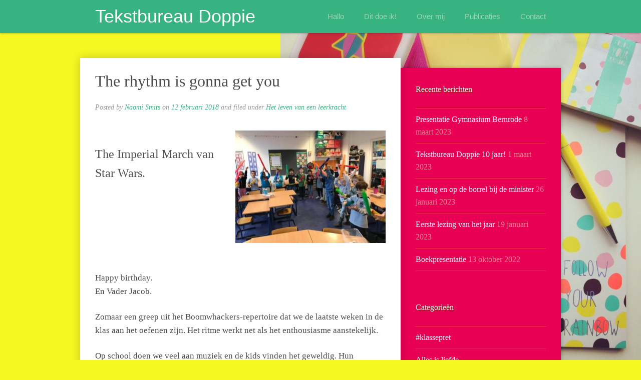

--- FILE ---
content_type: text/html; charset=UTF-8
request_url: https://tekstbureaudoppie.nl/the-rhythm-is-gonna-get-you/
body_size: 12203
content:
<!DOCTYPE html>
<html lang="nl-NL">
<head>
<meta charset="UTF-8" />
<meta name="viewport" content="width=device-width, initial-scale=1.0" />
<title>The rhythm is gonna get you - Tekstbureau Doppie</title>
<link rel="profile" href="http://gmpg.org/xfn/11" />
<link rel="pingback" href="https://tekstbureaudoppie.nl/wordpress/xmlrpc.php" />
<meta name='robots' content='index, follow, max-image-preview:large, max-snippet:-1, max-video-preview:-1' />
	<style>img:is([sizes="auto" i], [sizes^="auto," i]) { contain-intrinsic-size: 3000px 1500px }</style>
	
	<!-- This site is optimized with the Yoast SEO plugin v26.3 - https://yoast.com/wordpress/plugins/seo/ -->
	<link rel="canonical" href="https://tekstbureaudoppie.nl/the-rhythm-is-gonna-get-you/" />
	<meta property="og:locale" content="nl_NL" />
	<meta property="og:type" content="article" />
	<meta property="og:title" content="The rhythm is gonna get you - Tekstbureau Doppie" />
	<meta property="og:url" content="https://tekstbureaudoppie.nl/the-rhythm-is-gonna-get-you/" />
	<meta property="og:site_name" content="Tekstbureau Doppie" />
	<meta property="article:publisher" content="http://www.facebook.com/TekstbureauDoppie" />
	<meta property="article:published_time" content="2018-02-12T14:39:29+00:00" />
	<meta property="article:modified_time" content="2018-02-16T14:40:09+00:00" />
	<meta property="og:image" content="http://tekstbureaudoppie.nl/wordpress/wp-content/uploads/Tekstbureau-Doppie-the-rhythm-is-gonna-get-you-300x225.jpg" />
	<meta name="author" content="Naomi Smits" />
	<meta name="twitter:card" content="summary_large_image" />
	<meta name="twitter:creator" content="@NaomiTekst" />
	<meta name="twitter:site" content="@NaomiTekst" />
	<meta name="twitter:label1" content="Geschreven door" />
	<meta name="twitter:data1" content="Naomi Smits" />
	<script type="application/ld+json" class="yoast-schema-graph">{"@context":"https://schema.org","@graph":[{"@type":"WebPage","@id":"https://tekstbureaudoppie.nl/the-rhythm-is-gonna-get-you/","url":"https://tekstbureaudoppie.nl/the-rhythm-is-gonna-get-you/","name":"The rhythm is gonna get you - Tekstbureau Doppie","isPartOf":{"@id":"https://tekstbureaudoppie.nl/#website"},"primaryImageOfPage":{"@id":"https://tekstbureaudoppie.nl/the-rhythm-is-gonna-get-you/#primaryimage"},"image":{"@id":"https://tekstbureaudoppie.nl/the-rhythm-is-gonna-get-you/#primaryimage"},"thumbnailUrl":"http://tekstbureaudoppie.nl/wordpress/wp-content/uploads/Tekstbureau-Doppie-the-rhythm-is-gonna-get-you-300x225.jpg","datePublished":"2018-02-12T14:39:29+00:00","dateModified":"2018-02-16T14:40:09+00:00","author":{"@id":"https://tekstbureaudoppie.nl/#/schema/person/21c171c14e0a0b2ffaebd6b31ff58301"},"breadcrumb":{"@id":"https://tekstbureaudoppie.nl/the-rhythm-is-gonna-get-you/#breadcrumb"},"inLanguage":"nl-NL","potentialAction":[{"@type":"ReadAction","target":["https://tekstbureaudoppie.nl/the-rhythm-is-gonna-get-you/"]}]},{"@type":"ImageObject","inLanguage":"nl-NL","@id":"https://tekstbureaudoppie.nl/the-rhythm-is-gonna-get-you/#primaryimage","url":"http://tekstbureaudoppie.nl/wordpress/wp-content/uploads/Tekstbureau-Doppie-the-rhythm-is-gonna-get-you-300x225.jpg","contentUrl":"http://tekstbureaudoppie.nl/wordpress/wp-content/uploads/Tekstbureau-Doppie-the-rhythm-is-gonna-get-you-300x225.jpg"},{"@type":"BreadcrumbList","@id":"https://tekstbureaudoppie.nl/the-rhythm-is-gonna-get-you/#breadcrumb","itemListElement":[{"@type":"ListItem","position":1,"name":"Home","item":"https://tekstbureaudoppie.nl/"},{"@type":"ListItem","position":2,"name":"Doppie schrijft","item":"https://tekstbureaudoppie.nl/doppie-schrijft/"},{"@type":"ListItem","position":3,"name":"The rhythm is gonna get you"}]},{"@type":"WebSite","@id":"https://tekstbureaudoppie.nl/#website","url":"https://tekstbureaudoppie.nl/","name":"Tekstbureau Doppie","description":"...woorden met karakter","potentialAction":[{"@type":"SearchAction","target":{"@type":"EntryPoint","urlTemplate":"https://tekstbureaudoppie.nl/?s={search_term_string}"},"query-input":{"@type":"PropertyValueSpecification","valueRequired":true,"valueName":"search_term_string"}}],"inLanguage":"nl-NL"},{"@type":"Person","@id":"https://tekstbureaudoppie.nl/#/schema/person/21c171c14e0a0b2ffaebd6b31ff58301","name":"Naomi Smits","image":{"@type":"ImageObject","inLanguage":"nl-NL","@id":"https://tekstbureaudoppie.nl/#/schema/person/image/","url":"https://secure.gravatar.com/avatar/4334dea70802b1fa4a693bcd684059ef1ab9b5182d026f98705d1a129a4da18c?s=96&d=mm&r=g","contentUrl":"https://secure.gravatar.com/avatar/4334dea70802b1fa4a693bcd684059ef1ab9b5182d026f98705d1a129a4da18c?s=96&d=mm&r=g","caption":"Naomi Smits"},"url":"https://tekstbureaudoppie.nl/author/naomi/"}]}</script>
	<!-- / Yoast SEO plugin. -->


<link rel='dns-prefetch' href='//www.googletagmanager.com' />
<link rel="alternate" type="application/rss+xml" title="Tekstbureau Doppie &raquo; feed" href="https://tekstbureaudoppie.nl/feed/" />
<link rel="alternate" type="application/rss+xml" title="Tekstbureau Doppie &raquo; reacties feed" href="https://tekstbureaudoppie.nl/comments/feed/" />
<link rel="alternate" type="application/rss+xml" title="Tekstbureau Doppie &raquo; The rhythm is gonna get you reacties feed" href="https://tekstbureaudoppie.nl/the-rhythm-is-gonna-get-you/feed/" />
<script type="text/javascript">
/* <![CDATA[ */
window._wpemojiSettings = {"baseUrl":"https:\/\/s.w.org\/images\/core\/emoji\/16.0.1\/72x72\/","ext":".png","svgUrl":"https:\/\/s.w.org\/images\/core\/emoji\/16.0.1\/svg\/","svgExt":".svg","source":{"concatemoji":"https:\/\/tekstbureaudoppie.nl\/wordpress\/wp-includes\/js\/wp-emoji-release.min.js?ver=6.8.3"}};
/*! This file is auto-generated */
!function(s,n){var o,i,e;function c(e){try{var t={supportTests:e,timestamp:(new Date).valueOf()};sessionStorage.setItem(o,JSON.stringify(t))}catch(e){}}function p(e,t,n){e.clearRect(0,0,e.canvas.width,e.canvas.height),e.fillText(t,0,0);var t=new Uint32Array(e.getImageData(0,0,e.canvas.width,e.canvas.height).data),a=(e.clearRect(0,0,e.canvas.width,e.canvas.height),e.fillText(n,0,0),new Uint32Array(e.getImageData(0,0,e.canvas.width,e.canvas.height).data));return t.every(function(e,t){return e===a[t]})}function u(e,t){e.clearRect(0,0,e.canvas.width,e.canvas.height),e.fillText(t,0,0);for(var n=e.getImageData(16,16,1,1),a=0;a<n.data.length;a++)if(0!==n.data[a])return!1;return!0}function f(e,t,n,a){switch(t){case"flag":return n(e,"\ud83c\udff3\ufe0f\u200d\u26a7\ufe0f","\ud83c\udff3\ufe0f\u200b\u26a7\ufe0f")?!1:!n(e,"\ud83c\udde8\ud83c\uddf6","\ud83c\udde8\u200b\ud83c\uddf6")&&!n(e,"\ud83c\udff4\udb40\udc67\udb40\udc62\udb40\udc65\udb40\udc6e\udb40\udc67\udb40\udc7f","\ud83c\udff4\u200b\udb40\udc67\u200b\udb40\udc62\u200b\udb40\udc65\u200b\udb40\udc6e\u200b\udb40\udc67\u200b\udb40\udc7f");case"emoji":return!a(e,"\ud83e\udedf")}return!1}function g(e,t,n,a){var r="undefined"!=typeof WorkerGlobalScope&&self instanceof WorkerGlobalScope?new OffscreenCanvas(300,150):s.createElement("canvas"),o=r.getContext("2d",{willReadFrequently:!0}),i=(o.textBaseline="top",o.font="600 32px Arial",{});return e.forEach(function(e){i[e]=t(o,e,n,a)}),i}function t(e){var t=s.createElement("script");t.src=e,t.defer=!0,s.head.appendChild(t)}"undefined"!=typeof Promise&&(o="wpEmojiSettingsSupports",i=["flag","emoji"],n.supports={everything:!0,everythingExceptFlag:!0},e=new Promise(function(e){s.addEventListener("DOMContentLoaded",e,{once:!0})}),new Promise(function(t){var n=function(){try{var e=JSON.parse(sessionStorage.getItem(o));if("object"==typeof e&&"number"==typeof e.timestamp&&(new Date).valueOf()<e.timestamp+604800&&"object"==typeof e.supportTests)return e.supportTests}catch(e){}return null}();if(!n){if("undefined"!=typeof Worker&&"undefined"!=typeof OffscreenCanvas&&"undefined"!=typeof URL&&URL.createObjectURL&&"undefined"!=typeof Blob)try{var e="postMessage("+g.toString()+"("+[JSON.stringify(i),f.toString(),p.toString(),u.toString()].join(",")+"));",a=new Blob([e],{type:"text/javascript"}),r=new Worker(URL.createObjectURL(a),{name:"wpTestEmojiSupports"});return void(r.onmessage=function(e){c(n=e.data),r.terminate(),t(n)})}catch(e){}c(n=g(i,f,p,u))}t(n)}).then(function(e){for(var t in e)n.supports[t]=e[t],n.supports.everything=n.supports.everything&&n.supports[t],"flag"!==t&&(n.supports.everythingExceptFlag=n.supports.everythingExceptFlag&&n.supports[t]);n.supports.everythingExceptFlag=n.supports.everythingExceptFlag&&!n.supports.flag,n.DOMReady=!1,n.readyCallback=function(){n.DOMReady=!0}}).then(function(){return e}).then(function(){var e;n.supports.everything||(n.readyCallback(),(e=n.source||{}).concatemoji?t(e.concatemoji):e.wpemoji&&e.twemoji&&(t(e.twemoji),t(e.wpemoji)))}))}((window,document),window._wpemojiSettings);
/* ]]> */
</script>
<style id='wp-emoji-styles-inline-css' type='text/css'>

	img.wp-smiley, img.emoji {
		display: inline !important;
		border: none !important;
		box-shadow: none !important;
		height: 1em !important;
		width: 1em !important;
		margin: 0 0.07em !important;
		vertical-align: -0.1em !important;
		background: none !important;
		padding: 0 !important;
	}
</style>
<link rel='stylesheet' id='wp-block-library-css' href='https://tekstbureaudoppie.nl/wordpress/wp-includes/css/dist/block-library/style.min.css?ver=6.8.3' type='text/css' media='all' />
<style id='classic-theme-styles-inline-css' type='text/css'>
/*! This file is auto-generated */
.wp-block-button__link{color:#fff;background-color:#32373c;border-radius:9999px;box-shadow:none;text-decoration:none;padding:calc(.667em + 2px) calc(1.333em + 2px);font-size:1.125em}.wp-block-file__button{background:#32373c;color:#fff;text-decoration:none}
</style>
<style id='global-styles-inline-css' type='text/css'>
:root{--wp--preset--aspect-ratio--square: 1;--wp--preset--aspect-ratio--4-3: 4/3;--wp--preset--aspect-ratio--3-4: 3/4;--wp--preset--aspect-ratio--3-2: 3/2;--wp--preset--aspect-ratio--2-3: 2/3;--wp--preset--aspect-ratio--16-9: 16/9;--wp--preset--aspect-ratio--9-16: 9/16;--wp--preset--color--black: #000000;--wp--preset--color--cyan-bluish-gray: #abb8c3;--wp--preset--color--white: #ffffff;--wp--preset--color--pale-pink: #f78da7;--wp--preset--color--vivid-red: #cf2e2e;--wp--preset--color--luminous-vivid-orange: #ff6900;--wp--preset--color--luminous-vivid-amber: #fcb900;--wp--preset--color--light-green-cyan: #7bdcb5;--wp--preset--color--vivid-green-cyan: #00d084;--wp--preset--color--pale-cyan-blue: #8ed1fc;--wp--preset--color--vivid-cyan-blue: #0693e3;--wp--preset--color--vivid-purple: #9b51e0;--wp--preset--gradient--vivid-cyan-blue-to-vivid-purple: linear-gradient(135deg,rgba(6,147,227,1) 0%,rgb(155,81,224) 100%);--wp--preset--gradient--light-green-cyan-to-vivid-green-cyan: linear-gradient(135deg,rgb(122,220,180) 0%,rgb(0,208,130) 100%);--wp--preset--gradient--luminous-vivid-amber-to-luminous-vivid-orange: linear-gradient(135deg,rgba(252,185,0,1) 0%,rgba(255,105,0,1) 100%);--wp--preset--gradient--luminous-vivid-orange-to-vivid-red: linear-gradient(135deg,rgba(255,105,0,1) 0%,rgb(207,46,46) 100%);--wp--preset--gradient--very-light-gray-to-cyan-bluish-gray: linear-gradient(135deg,rgb(238,238,238) 0%,rgb(169,184,195) 100%);--wp--preset--gradient--cool-to-warm-spectrum: linear-gradient(135deg,rgb(74,234,220) 0%,rgb(151,120,209) 20%,rgb(207,42,186) 40%,rgb(238,44,130) 60%,rgb(251,105,98) 80%,rgb(254,248,76) 100%);--wp--preset--gradient--blush-light-purple: linear-gradient(135deg,rgb(255,206,236) 0%,rgb(152,150,240) 100%);--wp--preset--gradient--blush-bordeaux: linear-gradient(135deg,rgb(254,205,165) 0%,rgb(254,45,45) 50%,rgb(107,0,62) 100%);--wp--preset--gradient--luminous-dusk: linear-gradient(135deg,rgb(255,203,112) 0%,rgb(199,81,192) 50%,rgb(65,88,208) 100%);--wp--preset--gradient--pale-ocean: linear-gradient(135deg,rgb(255,245,203) 0%,rgb(182,227,212) 50%,rgb(51,167,181) 100%);--wp--preset--gradient--electric-grass: linear-gradient(135deg,rgb(202,248,128) 0%,rgb(113,206,126) 100%);--wp--preset--gradient--midnight: linear-gradient(135deg,rgb(2,3,129) 0%,rgb(40,116,252) 100%);--wp--preset--font-size--small: 13px;--wp--preset--font-size--medium: 20px;--wp--preset--font-size--large: 36px;--wp--preset--font-size--x-large: 42px;--wp--preset--spacing--20: 0.44rem;--wp--preset--spacing--30: 0.67rem;--wp--preset--spacing--40: 1rem;--wp--preset--spacing--50: 1.5rem;--wp--preset--spacing--60: 2.25rem;--wp--preset--spacing--70: 3.38rem;--wp--preset--spacing--80: 5.06rem;--wp--preset--shadow--natural: 6px 6px 9px rgba(0, 0, 0, 0.2);--wp--preset--shadow--deep: 12px 12px 50px rgba(0, 0, 0, 0.4);--wp--preset--shadow--sharp: 6px 6px 0px rgba(0, 0, 0, 0.2);--wp--preset--shadow--outlined: 6px 6px 0px -3px rgba(255, 255, 255, 1), 6px 6px rgba(0, 0, 0, 1);--wp--preset--shadow--crisp: 6px 6px 0px rgba(0, 0, 0, 1);}:where(.is-layout-flex){gap: 0.5em;}:where(.is-layout-grid){gap: 0.5em;}body .is-layout-flex{display: flex;}.is-layout-flex{flex-wrap: wrap;align-items: center;}.is-layout-flex > :is(*, div){margin: 0;}body .is-layout-grid{display: grid;}.is-layout-grid > :is(*, div){margin: 0;}:where(.wp-block-columns.is-layout-flex){gap: 2em;}:where(.wp-block-columns.is-layout-grid){gap: 2em;}:where(.wp-block-post-template.is-layout-flex){gap: 1.25em;}:where(.wp-block-post-template.is-layout-grid){gap: 1.25em;}.has-black-color{color: var(--wp--preset--color--black) !important;}.has-cyan-bluish-gray-color{color: var(--wp--preset--color--cyan-bluish-gray) !important;}.has-white-color{color: var(--wp--preset--color--white) !important;}.has-pale-pink-color{color: var(--wp--preset--color--pale-pink) !important;}.has-vivid-red-color{color: var(--wp--preset--color--vivid-red) !important;}.has-luminous-vivid-orange-color{color: var(--wp--preset--color--luminous-vivid-orange) !important;}.has-luminous-vivid-amber-color{color: var(--wp--preset--color--luminous-vivid-amber) !important;}.has-light-green-cyan-color{color: var(--wp--preset--color--light-green-cyan) !important;}.has-vivid-green-cyan-color{color: var(--wp--preset--color--vivid-green-cyan) !important;}.has-pale-cyan-blue-color{color: var(--wp--preset--color--pale-cyan-blue) !important;}.has-vivid-cyan-blue-color{color: var(--wp--preset--color--vivid-cyan-blue) !important;}.has-vivid-purple-color{color: var(--wp--preset--color--vivid-purple) !important;}.has-black-background-color{background-color: var(--wp--preset--color--black) !important;}.has-cyan-bluish-gray-background-color{background-color: var(--wp--preset--color--cyan-bluish-gray) !important;}.has-white-background-color{background-color: var(--wp--preset--color--white) !important;}.has-pale-pink-background-color{background-color: var(--wp--preset--color--pale-pink) !important;}.has-vivid-red-background-color{background-color: var(--wp--preset--color--vivid-red) !important;}.has-luminous-vivid-orange-background-color{background-color: var(--wp--preset--color--luminous-vivid-orange) !important;}.has-luminous-vivid-amber-background-color{background-color: var(--wp--preset--color--luminous-vivid-amber) !important;}.has-light-green-cyan-background-color{background-color: var(--wp--preset--color--light-green-cyan) !important;}.has-vivid-green-cyan-background-color{background-color: var(--wp--preset--color--vivid-green-cyan) !important;}.has-pale-cyan-blue-background-color{background-color: var(--wp--preset--color--pale-cyan-blue) !important;}.has-vivid-cyan-blue-background-color{background-color: var(--wp--preset--color--vivid-cyan-blue) !important;}.has-vivid-purple-background-color{background-color: var(--wp--preset--color--vivid-purple) !important;}.has-black-border-color{border-color: var(--wp--preset--color--black) !important;}.has-cyan-bluish-gray-border-color{border-color: var(--wp--preset--color--cyan-bluish-gray) !important;}.has-white-border-color{border-color: var(--wp--preset--color--white) !important;}.has-pale-pink-border-color{border-color: var(--wp--preset--color--pale-pink) !important;}.has-vivid-red-border-color{border-color: var(--wp--preset--color--vivid-red) !important;}.has-luminous-vivid-orange-border-color{border-color: var(--wp--preset--color--luminous-vivid-orange) !important;}.has-luminous-vivid-amber-border-color{border-color: var(--wp--preset--color--luminous-vivid-amber) !important;}.has-light-green-cyan-border-color{border-color: var(--wp--preset--color--light-green-cyan) !important;}.has-vivid-green-cyan-border-color{border-color: var(--wp--preset--color--vivid-green-cyan) !important;}.has-pale-cyan-blue-border-color{border-color: var(--wp--preset--color--pale-cyan-blue) !important;}.has-vivid-cyan-blue-border-color{border-color: var(--wp--preset--color--vivid-cyan-blue) !important;}.has-vivid-purple-border-color{border-color: var(--wp--preset--color--vivid-purple) !important;}.has-vivid-cyan-blue-to-vivid-purple-gradient-background{background: var(--wp--preset--gradient--vivid-cyan-blue-to-vivid-purple) !important;}.has-light-green-cyan-to-vivid-green-cyan-gradient-background{background: var(--wp--preset--gradient--light-green-cyan-to-vivid-green-cyan) !important;}.has-luminous-vivid-amber-to-luminous-vivid-orange-gradient-background{background: var(--wp--preset--gradient--luminous-vivid-amber-to-luminous-vivid-orange) !important;}.has-luminous-vivid-orange-to-vivid-red-gradient-background{background: var(--wp--preset--gradient--luminous-vivid-orange-to-vivid-red) !important;}.has-very-light-gray-to-cyan-bluish-gray-gradient-background{background: var(--wp--preset--gradient--very-light-gray-to-cyan-bluish-gray) !important;}.has-cool-to-warm-spectrum-gradient-background{background: var(--wp--preset--gradient--cool-to-warm-spectrum) !important;}.has-blush-light-purple-gradient-background{background: var(--wp--preset--gradient--blush-light-purple) !important;}.has-blush-bordeaux-gradient-background{background: var(--wp--preset--gradient--blush-bordeaux) !important;}.has-luminous-dusk-gradient-background{background: var(--wp--preset--gradient--luminous-dusk) !important;}.has-pale-ocean-gradient-background{background: var(--wp--preset--gradient--pale-ocean) !important;}.has-electric-grass-gradient-background{background: var(--wp--preset--gradient--electric-grass) !important;}.has-midnight-gradient-background{background: var(--wp--preset--gradient--midnight) !important;}.has-small-font-size{font-size: var(--wp--preset--font-size--small) !important;}.has-medium-font-size{font-size: var(--wp--preset--font-size--medium) !important;}.has-large-font-size{font-size: var(--wp--preset--font-size--large) !important;}.has-x-large-font-size{font-size: var(--wp--preset--font-size--x-large) !important;}
:where(.wp-block-post-template.is-layout-flex){gap: 1.25em;}:where(.wp-block-post-template.is-layout-grid){gap: 1.25em;}
:where(.wp-block-columns.is-layout-flex){gap: 2em;}:where(.wp-block-columns.is-layout-grid){gap: 2em;}
:root :where(.wp-block-pullquote){font-size: 1.5em;line-height: 1.6;}
</style>
<link rel='stylesheet' id='cptch_stylesheet-css' href='https://tekstbureaudoppie.nl/wordpress/wp-content/plugins/captcha/css/front_end_style.css?ver=4.4.5' type='text/css' media='all' />
<link rel='stylesheet' id='dashicons-css' href='https://tekstbureaudoppie.nl/wordpress/wp-includes/css/dashicons.min.css?ver=6.8.3' type='text/css' media='all' />
<link rel='stylesheet' id='cptch_desktop_style-css' href='https://tekstbureaudoppie.nl/wordpress/wp-content/plugins/captcha/css/desktop_style.css?ver=4.4.5' type='text/css' media='all' />
<link rel='stylesheet' id='SFSImainCss-css' href='https://tekstbureaudoppie.nl/wordpress/wp-content/plugins/ultimate-social-media-icons/css/sfsi-style.css?ver=2.9.5' type='text/css' media='all' />
<link rel='stylesheet' id='espressionista-web-font-css' href='http://fonts.googleapis.com/css?family=Lustria|Italianno' type='text/css' media='all' />
<link rel='stylesheet' id='espressionista-css' href='https://tekstbureaudoppie.nl/wordpress/wp-content/themes/espressionista/style.css' type='text/css' media='all' />
<link rel='stylesheet' id='colorbox-css' href='https://tekstbureaudoppie.nl/wordpress/wp-content/themes/espressionista/styles/colorbox.css' type='text/css' media='all' />
<link rel='stylesheet' id='forget-about-shortcode-buttons-css' href='https://tekstbureaudoppie.nl/wordpress/wp-content/plugins/forget-about-shortcode-buttons/public/css/button-styles.css?ver=2.1.3' type='text/css' media='all' />
		<!--[if lt IE 9]>
		<script src="https://tekstbureaudoppie.nl/wordpress/wp-content/themes/espressionista/scripts/html5.js" type="text/javascript"></script>
		<![endif]-->
	<script type="text/javascript" src="https://tekstbureaudoppie.nl/wordpress/wp-includes/js/jquery/jquery.min.js?ver=3.7.1" id="jquery-core-js"></script>
<script type="text/javascript" src="https://tekstbureaudoppie.nl/wordpress/wp-includes/js/jquery/jquery-migrate.min.js?ver=3.4.1" id="jquery-migrate-js"></script>
<script type="text/javascript" src="https://tekstbureaudoppie.nl/wordpress/wp-content/themes/espressionista/scripts/ios-orientationchange-fix.js" id="ios-orientationchange-fix-js"></script>
<script type="text/javascript" src="https://tekstbureaudoppie.nl/wordpress/wp-content/themes/espressionista/scripts/fitvids.js" id="fitvids-js"></script>
<script type="text/javascript" src="https://tekstbureaudoppie.nl/wordpress/wp-content/themes/espressionista/scripts/jquery.colorbox-min.js" id="colorbox-js"></script>
<link rel="https://api.w.org/" href="https://tekstbureaudoppie.nl/wp-json/" /><link rel="alternate" title="JSON" type="application/json" href="https://tekstbureaudoppie.nl/wp-json/wp/v2/posts/4666" /><link rel="EditURI" type="application/rsd+xml" title="RSD" href="https://tekstbureaudoppie.nl/wordpress/xmlrpc.php?rsd" />
<link rel='shortlink' href='https://tekstbureaudoppie.nl/?p=4666' />
<link rel="alternate" title="oEmbed (JSON)" type="application/json+oembed" href="https://tekstbureaudoppie.nl/wp-json/oembed/1.0/embed?url=https%3A%2F%2Ftekstbureaudoppie.nl%2Fthe-rhythm-is-gonna-get-you%2F" />
<link rel="alternate" title="oEmbed (XML)" type="text/xml+oembed" href="https://tekstbureaudoppie.nl/wp-json/oembed/1.0/embed?url=https%3A%2F%2Ftekstbureaudoppie.nl%2Fthe-rhythm-is-gonna-get-you%2F&#038;format=xml" />
<meta name="generator" content="Site Kit by Google 1.165.0" /><meta name="follow.[base64]" content="SL4v2yaZ5a83P57undKC"/><style type='text/css'>
#header {
background: #37b281;
}
#site-navigation .menu ul {
background: #37b281;
}
#sidebar {
background: #e80055;
}
#footer {
background: #f7f722;
}
			body {
													font-size: 16.00px;
															}
					#site-title, #site-title a {
									font-family: "Lucida Grande", "Lucida Sans Unicode", "Bitstream Vera Sans", sans-serif;
																			}
					#site-navigation .menu a {
									font-family: "Lucida Grande", "Lucida Sans Unicode", "Bitstream Vera Sans", sans-serif;
													font-size: 15.00px;
																	color: #9ed1b3;
							}
					.entry-meta {
													font-size: 14.00px;
															}
					.entry-summary, .entry-content {
													font-size: 15.00px;
															}
					.widget {
																					color: #f08794;
							}
					#footer {
																					color: #020202;
							}
		.caret {
border-top-color: #9ed1b3;
}
#site-navigation .menu ul a {
color: #9ed1b3;
}
a {
color: #37b281;
}
a:hover {
color: #9ed1b3;
}
.widget a {
color: #ffffff;
}
#footer a {
color: #777777;
}
#footer a:hover {
color: #ffffff;
}
#site-navigation .menu {
background: #37b281;
}
</style>
	<script>
	/* <![CDATA[ */
		jQuery(document).ready(function($) {
			function espressionista_trim_nav() {
				if($('#header').get(0).offsetHeight < $('#header').get(0).scrollHeight) {
					if( ! $('#more-links').length )
						$('#site-navigation .menu').append('<li id="more-links" class="dropdown"><a class="dropdown-toggle" data-toggle="dropdown" href="#more-links">More <span class="caret"></span></a><ul class="dropdown-menu"></ul></li>');
					$('#more-links .dropdown-toggle').click(function() {
						return false;
					});
					$($('#site-navigation .menu > .menu-item').get().reverse()).each(function() {
						if($('#header').get(0).offsetHeight < $('#header').get(0).scrollHeight)
							$(this).prependTo('#more-links > .dropdown-menu');
					});
					$('#more-links .dropdown').each(function() {
						$(this).removeClass('dropdown');
						$(this).addClass('dropdown-submenu');
					})
					$('#more-links > a').css('line-height', '66px');
					$('#more-links .caret').css('margin-top', '29px');
				}
			}
			function espressionista_untrim_nav() {
				$('#more-links > .dropdown-menu').children().each(function() {
					$(this).appendTo('#site-navigation .menu');
					if($(this).hasClass('dropdown-submenu')) {
						$(this).removeClass('dropdown-submenu');
						$(this).addClass('dropdown');
					}
				})
				$('#more-links').remove();
			}
			if($(window).width() > 980)
				espressionista_trim_nav();
			$(window).resize(function() {
				if($(window).width() > 980) {
					$('#header').removeClass('header-scroll');
					espressionista_trim_nav();
				} else {
					espressionista_untrim_nav();
					$('#header').addClass('header-scroll');
				}
			});
			$(document).scroll(function() {
				if( document.body && document.body.scrollTop > 0 ) {
					$('#header').addClass('header-fixed');
					$('#wrapper').css('margin-top', 66);
				}
				if( document.body && document.body.scrollTop > 110 ) {
					$('#header').addClass('header-scroll');
				}
				if( document.body && document.body.scrollTop <= 110 ) {
					$('#header').removeClass('header-scroll');
				}
			});
			$('.entry-attachment, .entry-content').fitVids({
				customSelector: "iframe[src*='wordpress.tv'], iframe[src*='www.dailymotion.com'], iframe[src*='blip.tv'], iframe[src*='www.viddler.com']"
			});
			$('.gallery-item').hover(function() {
				var top = $(this).position().top;
				var left = $(this).position().left;
				var width = $(this).width();
				var height = $(this).height();
				var marginLeft = $(this).width() + parseInt($(this).css('marginLeft')) * 2 + parseInt($(this).css('marginRight'));
				var nexttop = $(this).next().position().top;
				var nextleft = $(this).next().position().left;
				console.log(height);
				$(this).css({
					position: 'absolute',
					top: top,
					left: left,
				});
				$(this).after('<dl class="gallery-item dummy">')
				$(this).next('.dummy').css({
					width: width,
					height: height,
				});
				$('.gallery-caption', this).css({
					padding: '10px 10px 0',
					height: 'auto',
				});
			}, function() {
				$('.gallery-caption', this).css({
					padding: 0,
					height: 0,
				});
				$(this).css({
					position: 'static',
				});
				$(this).next('.dummy').remove();
			});
		});
		jQuery(window).load(function() {
			jQuery('.entry-content a[href$=".jpg"],.entry-content a[href$=".jpeg"],.entry-content a[href$=".png"],.entry-content a[href$=".gif"],a.colorbox').colorbox({
				maxWidth: '100%',
				maxHeight: '100%',
			});
		});
	/* ]]> */
	</script>
	<style type="text/css" id="custom-background-css">
body.custom-background { background-color: #f7f722; background-image: url("https://tekstbureaudoppie.nl/wordpress/wp-content/uploads/Tekstbureau-Doppie-achtergrond.jpg"); background-position: right center; background-size: contain; background-repeat: no-repeat; background-attachment: fixed; }
</style>
	</head>

<body class="wp-singular post-template-default single single-post postid-4666 single-format-standard custom-background wp-theme-espressionista sfsi_actvite_theme_default">
	<div id="wrapper">
		<header id="header">
			<div class="wrap">
				<div id="branding">
					<div id="site-title">
						<a href="https://tekstbureaudoppie.nl/" rel="home">Tekstbureau Doppie</a>
					</div>
				</div>
				<nav id="site-navigation" role="navigation">
					<h3 class="menu-toggle">
						Menu						<a class="menu-show" href="#site-navigation">Show Menu</a>
						<a class="menu-hide" href="#nogo">Hide Menu</a>
					</h3>
					<a class="assistive-text" href="#content" title="Skip to content">Skip to content</a>
					<div class="menu-topmenu-container"><ul id="menu-topmenu" class="menu"><li id="menu-item-27" class="menu-item menu-item-type-post_type menu-item-object-page menu-item-home menu-item-27"><a href="https://tekstbureaudoppie.nl/">Hallo</a></li>
<li id="menu-item-25" class="menu-item menu-item-type-post_type menu-item-object-page menu-item-has-children menu-item-25"><a href="https://tekstbureaudoppie.nl/dit-doe-ik/">Dit doe ik!</a>
<ul class="sub-menu">
	<li id="menu-item-1660" class="menu-item menu-item-type-post_type menu-item-object-page menu-item-1660"><a href="https://tekstbureaudoppie.nl/dit-doe-ik-ook/">Dit doe ik ook!</a></li>
	<li id="menu-item-1667" class="menu-item menu-item-type-post_type menu-item-object-page menu-item-1667"><a href="https://tekstbureaudoppie.nl/enthousiaste-opdrachtgevers/">Enthousiaste opdrachtgevers</a></li>
</ul>
</li>
<li id="menu-item-26" class="menu-item menu-item-type-post_type menu-item-object-page menu-item-26"><a href="https://tekstbureaudoppie.nl/over-naomi/">Over mij</a></li>
<li id="menu-item-244" class="menu-item menu-item-type-post_type menu-item-object-page current_page_parent menu-item-has-children menu-item-244"><a href="https://tekstbureaudoppie.nl/doppie-schrijft/">Publicaties</a>
<ul class="sub-menu">
	<li id="menu-item-6188" class="menu-item menu-item-type-post_type menu-item-object-page menu-item-6188"><a href="https://tekstbureaudoppie.nl/wie-niet-leest-is-gek/">Wie niet leest is gek</a></li>
	<li id="menu-item-1749" class="menu-item menu-item-type-post_type menu-item-object-page menu-item-1749"><a href="https://tekstbureaudoppie.nl/publicaties-juf-naomi-klapt-uit-de-school/">Juf Naomi klapt uit de school</a></li>
	<li id="menu-item-4260" class="menu-item menu-item-type-post_type menu-item-object-page menu-item-4260"><a href="https://tekstbureaudoppie.nl/publicaties-eh-juf-hoe-krijg-je-eigenlijk-kinderen/">Eh…juf, hoe krijg je eigenlijk kinderen?</a></li>
	<li id="menu-item-1649" class="menu-item menu-item-type-post_type menu-item-object-page menu-item-1649"><a href="https://tekstbureaudoppie.nl/publicaties-columns/">Columns</a></li>
	<li id="menu-item-1750" class="menu-item menu-item-type-post_type menu-item-object-page menu-item-1750"><a href="https://tekstbureaudoppie.nl/publicaties-in-de-media/">In de media</a></li>
</ul>
</li>
<li id="menu-item-24" class="menu-item menu-item-type-post_type menu-item-object-page menu-item-has-children menu-item-24"><a href="https://tekstbureaudoppie.nl/contact/">Contact</a>
<ul class="sub-menu">
	<li id="menu-item-4878" class="menu-item menu-item-type-post_type menu-item-object-page menu-item-privacy-policy menu-item-4878"><a rel="privacy-policy" href="https://tekstbureaudoppie.nl/privacybeleid/">Privacybeleid</a></li>
</ul>
</li>
</ul></div>				</nav>
				<div class="clear"></div>
			</div>
		</header>		<div id="container" class="wrap">
		<section id="content" class="hfeed column twothirdcol" role="main">
											<article class="post-4666 post type-post status-publish format-standard hentry category-het-leven-van-een-leerkracht" id="post-4666">
					<div class="entry">
						<header class="entry-header">
							<h1 class="entry-title">The rhythm is gonna get you</h1>
									<aside class="entry-meta">
			<span class="entry-author">Posted by <span class="entry-author-link fn"><a href="https://tekstbureaudoppie.nl/author/naomi/" title="Posts by Naomi Smits" rel="author">Naomi Smits</a></span></span>
			<span class="entry-date">on <a href="https://tekstbureaudoppie.nl/the-rhythm-is-gonna-get-you/" rel="bookmark" title="The rhythm is gonna get you">12 februari 2018</a></span>
							<span class="entry-category">and filed under <a href="https://tekstbureaudoppie.nl/category/het-leven-van-een-leerkracht/" rel="category tag">Het leven van een leerkracht</a></span>
					</aside>
								</header>
																								<div class="entry-content">
							<h3><img fetchpriority="high" decoding="async" class="size-medium wp-image-4667 alignright" src="https://tekstbureaudoppie.nl/wordpress/wp-content/uploads/Tekstbureau-Doppie-the-rhythm-is-gonna-get-you-300x225.jpg" alt="" width="300" height="225" /><br />
The Imperial March van Star Wars.</h3>
<p>&nbsp;</p>
<p>&nbsp;</p>
<p>&nbsp;</p>
<p>Happy birthday.<br />
En Vader Jacob.<span class="text_exposed_show"></p>
<p>Zomaar een greep uit het Boomwhackers-repertoire dat we de laatste weken in de klas aan het oefenen zijn. Het ritme werkt net als het enthousiasme aanstekelijk.</p>
<p>Op school doen we veel aan muziek en de kids vinden het geweldig. Hun swingende juf trouwens ook. Die maakt er een complete disco van!</p>
<p>Dus, get on your feet. Met de muzikale helden van groep 3!</p>
<p>© Tekstbureau Doppie 2018</span></p>
													</div>
						<div class="clear"></div>
											</div>
					

	<div id="respond" class="comment-respond">
		<h3 id="reply-title" class="comment-reply-title">Geef een reactie <small><a rel="nofollow" id="cancel-comment-reply-link" href="/the-rhythm-is-gonna-get-you/#respond" style="display:none;">Reactie annuleren</a></small></h3><form action="https://tekstbureaudoppie.nl/wordpress/wp-comments-post.php" method="post" id="commentform" class="comment-form"><p class="comment-notes"><span id="email-notes">Je e-mailadres wordt niet gepubliceerd.</span> <span class="required-field-message">Vereiste velden zijn gemarkeerd met <span class="required">*</span></span></p><p class="comment-form-comment"><label for="comment">Reactie <span class="required">*</span></label> <textarea id="comment" name="comment" cols="45" rows="8" maxlength="65525" required="required"></textarea></p><p class="comment-form-author"><label for="author">Naam <span class="required">*</span></label> <input id="author" name="author" type="text" value="" size="30" maxlength="245" autocomplete="name" required="required" /></p>
<p class="comment-form-email"><label for="email">E-mail <span class="required">*</span></label> <input id="email" name="email" type="text" value="" size="30" maxlength="100" aria-describedby="email-notes" autocomplete="email" required="required" /></p>
<p class="comment-form-url"><label for="url">Site</label> <input id="url" name="url" type="text" value="" size="30" maxlength="200" autocomplete="url" /></p>
<p class="cptch_block"><span class="cptch_wrap cptch_math_actions">
				<label class="cptch_label" for="cptch_input_61"><span class="cptch_span"><input id="cptch_input_61" class="cptch_input cptch_wp_comments" type="text" autocomplete="off" name="cptch_number" value="" maxlength="2" size="2" aria-required="true" required="required" style="margin-bottom:0;display:inline;font-size: 12px;width: 40px;" /></span>
					<span class="cptch_span">&nbsp;&times;&nbsp;</span>
					<span class="cptch_span">5</span>
					<span class="cptch_span">&nbsp;=&nbsp;</span>
					<span class="cptch_span">40</span>
					<input type="hidden" name="cptch_result" value="1Wk=" /><input type="hidden" name="cptch_time" value="1762326834" />
					<input type="hidden" name="cptch_form" value="wp_comments" />
				</label><span class="cptch_reload_button_wrap hide-if-no-js">
					<noscript>
						<style type="text/css">
							.hide-if-no-js {
								display: none !important;
							}
						</style>
					</noscript>
					<span class="cptch_reload_button dashicons dashicons-update"></span>
				</span></span></p><p class="form-submit"><input name="submit" type="submit" id="submit" class="submit" value="Reactie plaatsen" /> <input type='hidden' name='comment_post_ID' value='4666' id='comment_post_ID' />
<input type='hidden' name='comment_parent' id='comment_parent' value='0' />
</p><p style="display: none;"><input type="hidden" id="akismet_comment_nonce" name="akismet_comment_nonce" value="447a0920ce" /></p><p style="display: none !important;" class="akismet-fields-container" data-prefix="ak_"><label>&#916;<textarea name="ak_hp_textarea" cols="45" rows="8" maxlength="100"></textarea></label><input type="hidden" id="ak_js_1" name="ak_js" value="9"/><script>document.getElementById( "ak_js_1" ).setAttribute( "value", ( new Date() ).getTime() );</script></p></form>	</div><!-- #respond -->
					</article>
					</section>
			<div id="sidebar" class="widget-area column threecol" role="complementary">
		
		<aside id="recent-posts-2" class="widget widget_recent_entries">
		<h3 class="widget-title">Recente berichten</h3>
		<ul>
											<li>
					<a href="https://tekstbureaudoppie.nl/presentatie-gymnasium-bernrode/">Presentatie Gymnasium Bernrode</a>
											<span class="post-date">8 maart 2023</span>
									</li>
											<li>
					<a href="https://tekstbureaudoppie.nl/doppie-10-jaar/">Tekstbureau Doppie 10 jaar!</a>
											<span class="post-date">1 maart 2023</span>
									</li>
											<li>
					<a href="https://tekstbureaudoppie.nl/lezing-borrel-minister/">Lezing en op de borrel bij de minister</a>
											<span class="post-date">26 januari 2023</span>
									</li>
											<li>
					<a href="https://tekstbureaudoppie.nl/eerste-lezing-van-het-jaar/">Eerste lezing van het jaar</a>
											<span class="post-date">19 januari 2023</span>
									</li>
											<li>
					<a href="https://tekstbureaudoppie.nl/boekpresentatie/">Boekpresentatie</a>
											<span class="post-date">13 oktober 2022</span>
									</li>
					</ul>

		</aside><aside id="categories-2" class="widget widget_categories"><h3 class="widget-title">Categorieën</h3>
			<ul>
					<li class="cat-item cat-item-18"><a href="https://tekstbureaudoppie.nl/category/klassepret/">#klassepret</a>
</li>
	<li class="cat-item cat-item-19"><a href="https://tekstbureaudoppie.nl/category/alles-is-liefde/">Alles is liefde</a>
</li>
	<li class="cat-item cat-item-15"><a href="https://tekstbureaudoppie.nl/category/het-leven-is-een-feest/">Het leven is een feest</a>
</li>
	<li class="cat-item cat-item-27"><a href="https://tekstbureaudoppie.nl/category/het-leven-van-een-auteur/">Het leven van een auteur</a>
</li>
	<li class="cat-item cat-item-24"><a href="https://tekstbureaudoppie.nl/category/het-leven-van-een-leerkracht/">Het leven van een leerkracht</a>
</li>
	<li class="cat-item cat-item-23"><a href="https://tekstbureaudoppie.nl/category/heuse-helden/">Heuse helden</a>
</li>
	<li class="cat-item cat-item-14"><a href="https://tekstbureaudoppie.nl/category/inspiratie/">Inspiratie</a>
</li>
	<li class="cat-item cat-item-25"><a href="https://tekstbureaudoppie.nl/category/mamma-mia/">Mamma mia</a>
</li>
	<li class="cat-item cat-item-21"><a href="https://tekstbureaudoppie.nl/category/op-expeditie-food-travel-books-movies-fashion-lifestyle/">Op expeditie: food-travel-books-movies-lifestyle</a>
</li>
	<li class="cat-item cat-item-26"><a href="https://tekstbureaudoppie.nl/category/pretletter/">Pretletter</a>
</li>
	<li class="cat-item cat-item-22"><a href="https://tekstbureaudoppie.nl/category/tekstbureau-doppie/">Tekstbureau Doppie</a>
</li>
			</ul>

			</aside><aside id="calendar-4" class="widget widget_calendar"><h3 class="widget-title">Kalender</h3><div id="calendar_wrap" class="calendar_wrap"><table id="wp-calendar" class="wp-calendar-table">
	<caption>november 2025</caption>
	<thead>
	<tr>
		<th scope="col" aria-label="maandag">M</th>
		<th scope="col" aria-label="dinsdag">D</th>
		<th scope="col" aria-label="woensdag">W</th>
		<th scope="col" aria-label="donderdag">D</th>
		<th scope="col" aria-label="vrijdag">V</th>
		<th scope="col" aria-label="zaterdag">Z</th>
		<th scope="col" aria-label="zondag">Z</th>
	</tr>
	</thead>
	<tbody>
	<tr>
		<td colspan="5" class="pad">&nbsp;</td><td>1</td><td>2</td>
	</tr>
	<tr>
		<td>3</td><td>4</td><td id="today">5</td><td>6</td><td>7</td><td>8</td><td>9</td>
	</tr>
	<tr>
		<td>10</td><td>11</td><td>12</td><td>13</td><td>14</td><td>15</td><td>16</td>
	</tr>
	<tr>
		<td>17</td><td>18</td><td>19</td><td>20</td><td>21</td><td>22</td><td>23</td>
	</tr>
	<tr>
		<td>24</td><td>25</td><td>26</td><td>27</td><td>28</td><td>29</td><td>30</td>
	</tr>
	</tbody>
	</table><nav aria-label="Vorige en volgende maanden" class="wp-calendar-nav">
		<span class="wp-calendar-nav-prev"><a href="https://tekstbureaudoppie.nl/2023/03/">&laquo; mrt</a></span>
		<span class="pad">&nbsp;</span>
		<span class="wp-calendar-nav-next">&nbsp;</span>
	</nav></div></aside>	</div>
		<div class="clear"></div>
	</div>
		<footer id="footer" role="contentinfo">
			<div class="wrap">
				<p id="copyright">&copy; 2025 Tekstbureau Doppie</p>
				<p id="credits">Powered by <a href="http://www.onedesigns.com/themes/espressionista">Espressionista Theme</a> and <a href="http://wordpress.org/">WordPress</a></p>
				<div class="clear"></div>
			</div>
		</footer>
	</div>
	<script type="speculationrules">
{"prefetch":[{"source":"document","where":{"and":[{"href_matches":"\/*"},{"not":{"href_matches":["\/wordpress\/wp-*.php","\/wordpress\/wp-admin\/*","\/wordpress\/wp-content\/uploads\/*","\/wordpress\/wp-content\/*","\/wordpress\/wp-content\/plugins\/*","\/wordpress\/wp-content\/themes\/espressionista\/*","\/*\\?(.+)"]}},{"not":{"selector_matches":"a[rel~=\"nofollow\"]"}},{"not":{"selector_matches":".no-prefetch, .no-prefetch a"}}]},"eagerness":"conservative"}]}
</script>
                <!--facebook like and share js -->
                <div id="fb-root"></div>
                <script>
                    (function(d, s, id) {
                        var js, fjs = d.getElementsByTagName(s)[0];
                        if (d.getElementById(id)) return;
                        js = d.createElement(s);
                        js.id = id;
                        js.src = "https://connect.facebook.net/en_US/sdk.js#xfbml=1&version=v3.2";
                        fjs.parentNode.insertBefore(js, fjs);
                    }(document, 'script', 'facebook-jssdk'));
                </script>
                <script>
window.addEventListener('sfsi_functions_loaded', function() {
    if (typeof sfsi_responsive_toggle == 'function') {
        sfsi_responsive_toggle(0);
        // console.log('sfsi_responsive_toggle');

    }
})
</script>
    <script>
        window.addEventListener('sfsi_functions_loaded', function () {
            if (typeof sfsi_plugin_version == 'function') {
                sfsi_plugin_version(2.77);
            }
        });

        function sfsi_processfurther(ref) {
            var feed_id = '[base64]';
            var feedtype = 8;
            var email = jQuery(ref).find('input[name="email"]').val();
            var filter = /^(([^<>()[\]\\.,;:\s@\"]+(\.[^<>()[\]\\.,;:\s@\"]+)*)|(\".+\"))@((\[[0-9]{1,3}\.[0-9]{1,3}\.[0-9]{1,3}\.[0-9]{1,3}\])|(([a-zA-Z\-0-9]+\.)+[a-zA-Z]{2,}))$/;
            if ((email != "Enter your email") && (filter.test(email))) {
                if (feedtype == "8") {
                    var url = "https://api.follow.it/subscription-form/" + feed_id + "/" + feedtype;
                    window.open(url, "popupwindow", "scrollbars=yes,width=1080,height=760");
                    return true;
                }
            } else {
                alert("Please enter email address");
                jQuery(ref).find('input[name="email"]').focus();
                return false;
            }
        }
    </script>
    <style type="text/css" aria-selected="true">
        .sfsi_subscribe_Popinner {
             width: 100% !important;

            height: auto !important;

         padding: 18px 0px !important;

            background-color: #ffffff !important;
        }

        .sfsi_subscribe_Popinner form {
            margin: 0 20px !important;
        }

        .sfsi_subscribe_Popinner h5 {
            font-family: Helvetica,Arial,sans-serif !important;

             font-weight: bold !important;   color:#000000 !important; font-size: 16px !important;   text-align:center !important; margin: 0 0 10px !important;
            padding: 0 !important;
        }

        .sfsi_subscription_form_field {
            margin: 5px 0 !important;
            width: 100% !important;
            display: inline-flex;
            display: -webkit-inline-flex;
        }

        .sfsi_subscription_form_field input {
            width: 100% !important;
            padding: 10px 0px !important;
        }

        .sfsi_subscribe_Popinner input[type=email] {
         font-family: Helvetica,Arial,sans-serif !important;   font-style:normal !important;   font-size:14px !important; text-align: center !important;        }

        .sfsi_subscribe_Popinner input[type=email]::-webkit-input-placeholder {

         font-family: Helvetica,Arial,sans-serif !important;   font-style:normal !important;  font-size: 14px !important;   text-align:center !important;        }

        .sfsi_subscribe_Popinner input[type=email]:-moz-placeholder {
            /* Firefox 18- */
         font-family: Helvetica,Arial,sans-serif !important;   font-style:normal !important;   font-size: 14px !important;   text-align:center !important;
        }

        .sfsi_subscribe_Popinner input[type=email]::-moz-placeholder {
            /* Firefox 19+ */
         font-family: Helvetica,Arial,sans-serif !important;   font-style: normal !important;
              font-size: 14px !important;   text-align:center !important;        }

        .sfsi_subscribe_Popinner input[type=email]:-ms-input-placeholder {

            font-family: Helvetica,Arial,sans-serif !important;  font-style:normal !important;   font-size:14px !important;
         text-align: center !important;        }

        .sfsi_subscribe_Popinner input[type=submit] {

         font-family: Helvetica,Arial,sans-serif !important;   font-weight: bold !important;   color:#000000 !important; font-size: 16px !important;   text-align:center !important; background-color: #dedede !important;        }

                .sfsi_shortcode_container {
            float: left;
        }

        .sfsi_shortcode_container .norm_row .sfsi_wDiv {
            position: relative !important;
        }

        .sfsi_shortcode_container .sfsi_holders {
            display: none;
        }

            </style>

    <script type="text/javascript" src="https://tekstbureaudoppie.nl/wordpress/wp-includes/js/jquery/ui/core.min.js?ver=1.13.3" id="jquery-ui-core-js"></script>
<script type="text/javascript" src="https://tekstbureaudoppie.nl/wordpress/wp-content/plugins/ultimate-social-media-icons/js/shuffle/modernizr.custom.min.js?ver=6.8.3" id="SFSIjqueryModernizr-js"></script>
<script type="text/javascript" src="https://tekstbureaudoppie.nl/wordpress/wp-content/plugins/ultimate-social-media-icons/js/shuffle/jquery.shuffle.min.js?ver=6.8.3" id="SFSIjqueryShuffle-js"></script>
<script type="text/javascript" src="https://tekstbureaudoppie.nl/wordpress/wp-content/plugins/ultimate-social-media-icons/js/shuffle/random-shuffle-min.js?ver=6.8.3" id="SFSIjqueryrandom-shuffle-js"></script>
<script type="text/javascript" id="SFSICustomJs-js-extra">
/* <![CDATA[ */
var sfsi_icon_ajax_object = {"nonce":"2d41da5f63","ajax_url":"https:\/\/tekstbureaudoppie.nl\/wordpress\/wp-admin\/admin-ajax.php","plugin_url":"https:\/\/tekstbureaudoppie.nl\/wordpress\/wp-content\/plugins\/ultimate-social-media-icons\/"};
/* ]]> */
</script>
<script type="text/javascript" src="https://tekstbureaudoppie.nl/wordpress/wp-content/plugins/ultimate-social-media-icons/js/custom.js?ver=2.9.5" id="SFSICustomJs-js"></script>
<script type="text/javascript" src="https://tekstbureaudoppie.nl/wordpress/wp-includes/js/comment-reply.min.js?ver=6.8.3" id="comment-reply-js" async="async" data-wp-strategy="async"></script>
<script defer type="text/javascript" src="https://tekstbureaudoppie.nl/wordpress/wp-content/plugins/akismet/_inc/akismet-frontend.js?ver=1752791042" id="akismet-frontend-js"></script>
<script type="text/javascript" id="cptch_front_end_script-js-extra">
/* <![CDATA[ */
var cptch_vars = {"nonce":"27cc1367db","ajaxurl":"https:\/\/tekstbureaudoppie.nl\/wordpress\/wp-admin\/admin-ajax.php","enlarge":"0"};
/* ]]> */
</script>
<script type="text/javascript" src="https://tekstbureaudoppie.nl/wordpress/wp-content/plugins/captcha/js/front_end_script.js?ver=6.8.3" id="cptch_front_end_script-js"></script>
</body>
</html>